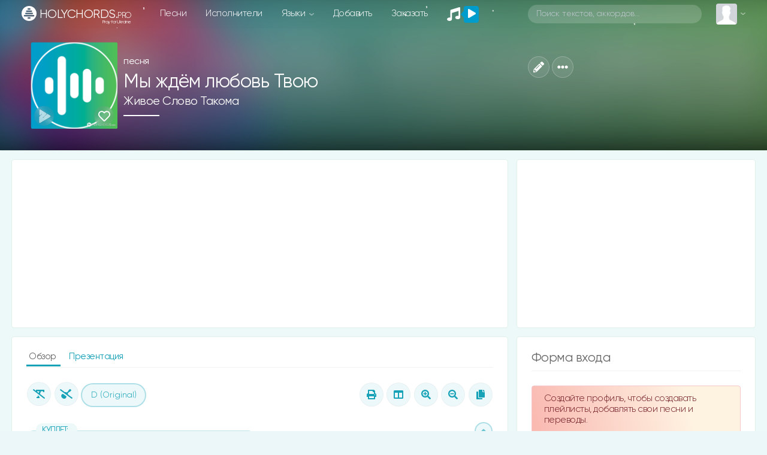

--- FILE ---
content_type: text/html; charset=utf-8
request_url: https://www.google.com/recaptcha/api2/anchor?ar=1&k=6LeCankbAAAAAPQICMPyYCN2e1P_bm3ug4exCzU7&co=aHR0cHM6Ly9ob2x5Y2hvcmRzLnBybzo0NDM.&hl=en&v=PoyoqOPhxBO7pBk68S4YbpHZ&size=normal&anchor-ms=20000&execute-ms=30000&cb=46nlkgnp1p7b
body_size: 49249
content:
<!DOCTYPE HTML><html dir="ltr" lang="en"><head><meta http-equiv="Content-Type" content="text/html; charset=UTF-8">
<meta http-equiv="X-UA-Compatible" content="IE=edge">
<title>reCAPTCHA</title>
<style type="text/css">
/* cyrillic-ext */
@font-face {
  font-family: 'Roboto';
  font-style: normal;
  font-weight: 400;
  font-stretch: 100%;
  src: url(//fonts.gstatic.com/s/roboto/v48/KFO7CnqEu92Fr1ME7kSn66aGLdTylUAMa3GUBHMdazTgWw.woff2) format('woff2');
  unicode-range: U+0460-052F, U+1C80-1C8A, U+20B4, U+2DE0-2DFF, U+A640-A69F, U+FE2E-FE2F;
}
/* cyrillic */
@font-face {
  font-family: 'Roboto';
  font-style: normal;
  font-weight: 400;
  font-stretch: 100%;
  src: url(//fonts.gstatic.com/s/roboto/v48/KFO7CnqEu92Fr1ME7kSn66aGLdTylUAMa3iUBHMdazTgWw.woff2) format('woff2');
  unicode-range: U+0301, U+0400-045F, U+0490-0491, U+04B0-04B1, U+2116;
}
/* greek-ext */
@font-face {
  font-family: 'Roboto';
  font-style: normal;
  font-weight: 400;
  font-stretch: 100%;
  src: url(//fonts.gstatic.com/s/roboto/v48/KFO7CnqEu92Fr1ME7kSn66aGLdTylUAMa3CUBHMdazTgWw.woff2) format('woff2');
  unicode-range: U+1F00-1FFF;
}
/* greek */
@font-face {
  font-family: 'Roboto';
  font-style: normal;
  font-weight: 400;
  font-stretch: 100%;
  src: url(//fonts.gstatic.com/s/roboto/v48/KFO7CnqEu92Fr1ME7kSn66aGLdTylUAMa3-UBHMdazTgWw.woff2) format('woff2');
  unicode-range: U+0370-0377, U+037A-037F, U+0384-038A, U+038C, U+038E-03A1, U+03A3-03FF;
}
/* math */
@font-face {
  font-family: 'Roboto';
  font-style: normal;
  font-weight: 400;
  font-stretch: 100%;
  src: url(//fonts.gstatic.com/s/roboto/v48/KFO7CnqEu92Fr1ME7kSn66aGLdTylUAMawCUBHMdazTgWw.woff2) format('woff2');
  unicode-range: U+0302-0303, U+0305, U+0307-0308, U+0310, U+0312, U+0315, U+031A, U+0326-0327, U+032C, U+032F-0330, U+0332-0333, U+0338, U+033A, U+0346, U+034D, U+0391-03A1, U+03A3-03A9, U+03B1-03C9, U+03D1, U+03D5-03D6, U+03F0-03F1, U+03F4-03F5, U+2016-2017, U+2034-2038, U+203C, U+2040, U+2043, U+2047, U+2050, U+2057, U+205F, U+2070-2071, U+2074-208E, U+2090-209C, U+20D0-20DC, U+20E1, U+20E5-20EF, U+2100-2112, U+2114-2115, U+2117-2121, U+2123-214F, U+2190, U+2192, U+2194-21AE, U+21B0-21E5, U+21F1-21F2, U+21F4-2211, U+2213-2214, U+2216-22FF, U+2308-230B, U+2310, U+2319, U+231C-2321, U+2336-237A, U+237C, U+2395, U+239B-23B7, U+23D0, U+23DC-23E1, U+2474-2475, U+25AF, U+25B3, U+25B7, U+25BD, U+25C1, U+25CA, U+25CC, U+25FB, U+266D-266F, U+27C0-27FF, U+2900-2AFF, U+2B0E-2B11, U+2B30-2B4C, U+2BFE, U+3030, U+FF5B, U+FF5D, U+1D400-1D7FF, U+1EE00-1EEFF;
}
/* symbols */
@font-face {
  font-family: 'Roboto';
  font-style: normal;
  font-weight: 400;
  font-stretch: 100%;
  src: url(//fonts.gstatic.com/s/roboto/v48/KFO7CnqEu92Fr1ME7kSn66aGLdTylUAMaxKUBHMdazTgWw.woff2) format('woff2');
  unicode-range: U+0001-000C, U+000E-001F, U+007F-009F, U+20DD-20E0, U+20E2-20E4, U+2150-218F, U+2190, U+2192, U+2194-2199, U+21AF, U+21E6-21F0, U+21F3, U+2218-2219, U+2299, U+22C4-22C6, U+2300-243F, U+2440-244A, U+2460-24FF, U+25A0-27BF, U+2800-28FF, U+2921-2922, U+2981, U+29BF, U+29EB, U+2B00-2BFF, U+4DC0-4DFF, U+FFF9-FFFB, U+10140-1018E, U+10190-1019C, U+101A0, U+101D0-101FD, U+102E0-102FB, U+10E60-10E7E, U+1D2C0-1D2D3, U+1D2E0-1D37F, U+1F000-1F0FF, U+1F100-1F1AD, U+1F1E6-1F1FF, U+1F30D-1F30F, U+1F315, U+1F31C, U+1F31E, U+1F320-1F32C, U+1F336, U+1F378, U+1F37D, U+1F382, U+1F393-1F39F, U+1F3A7-1F3A8, U+1F3AC-1F3AF, U+1F3C2, U+1F3C4-1F3C6, U+1F3CA-1F3CE, U+1F3D4-1F3E0, U+1F3ED, U+1F3F1-1F3F3, U+1F3F5-1F3F7, U+1F408, U+1F415, U+1F41F, U+1F426, U+1F43F, U+1F441-1F442, U+1F444, U+1F446-1F449, U+1F44C-1F44E, U+1F453, U+1F46A, U+1F47D, U+1F4A3, U+1F4B0, U+1F4B3, U+1F4B9, U+1F4BB, U+1F4BF, U+1F4C8-1F4CB, U+1F4D6, U+1F4DA, U+1F4DF, U+1F4E3-1F4E6, U+1F4EA-1F4ED, U+1F4F7, U+1F4F9-1F4FB, U+1F4FD-1F4FE, U+1F503, U+1F507-1F50B, U+1F50D, U+1F512-1F513, U+1F53E-1F54A, U+1F54F-1F5FA, U+1F610, U+1F650-1F67F, U+1F687, U+1F68D, U+1F691, U+1F694, U+1F698, U+1F6AD, U+1F6B2, U+1F6B9-1F6BA, U+1F6BC, U+1F6C6-1F6CF, U+1F6D3-1F6D7, U+1F6E0-1F6EA, U+1F6F0-1F6F3, U+1F6F7-1F6FC, U+1F700-1F7FF, U+1F800-1F80B, U+1F810-1F847, U+1F850-1F859, U+1F860-1F887, U+1F890-1F8AD, U+1F8B0-1F8BB, U+1F8C0-1F8C1, U+1F900-1F90B, U+1F93B, U+1F946, U+1F984, U+1F996, U+1F9E9, U+1FA00-1FA6F, U+1FA70-1FA7C, U+1FA80-1FA89, U+1FA8F-1FAC6, U+1FACE-1FADC, U+1FADF-1FAE9, U+1FAF0-1FAF8, U+1FB00-1FBFF;
}
/* vietnamese */
@font-face {
  font-family: 'Roboto';
  font-style: normal;
  font-weight: 400;
  font-stretch: 100%;
  src: url(//fonts.gstatic.com/s/roboto/v48/KFO7CnqEu92Fr1ME7kSn66aGLdTylUAMa3OUBHMdazTgWw.woff2) format('woff2');
  unicode-range: U+0102-0103, U+0110-0111, U+0128-0129, U+0168-0169, U+01A0-01A1, U+01AF-01B0, U+0300-0301, U+0303-0304, U+0308-0309, U+0323, U+0329, U+1EA0-1EF9, U+20AB;
}
/* latin-ext */
@font-face {
  font-family: 'Roboto';
  font-style: normal;
  font-weight: 400;
  font-stretch: 100%;
  src: url(//fonts.gstatic.com/s/roboto/v48/KFO7CnqEu92Fr1ME7kSn66aGLdTylUAMa3KUBHMdazTgWw.woff2) format('woff2');
  unicode-range: U+0100-02BA, U+02BD-02C5, U+02C7-02CC, U+02CE-02D7, U+02DD-02FF, U+0304, U+0308, U+0329, U+1D00-1DBF, U+1E00-1E9F, U+1EF2-1EFF, U+2020, U+20A0-20AB, U+20AD-20C0, U+2113, U+2C60-2C7F, U+A720-A7FF;
}
/* latin */
@font-face {
  font-family: 'Roboto';
  font-style: normal;
  font-weight: 400;
  font-stretch: 100%;
  src: url(//fonts.gstatic.com/s/roboto/v48/KFO7CnqEu92Fr1ME7kSn66aGLdTylUAMa3yUBHMdazQ.woff2) format('woff2');
  unicode-range: U+0000-00FF, U+0131, U+0152-0153, U+02BB-02BC, U+02C6, U+02DA, U+02DC, U+0304, U+0308, U+0329, U+2000-206F, U+20AC, U+2122, U+2191, U+2193, U+2212, U+2215, U+FEFF, U+FFFD;
}
/* cyrillic-ext */
@font-face {
  font-family: 'Roboto';
  font-style: normal;
  font-weight: 500;
  font-stretch: 100%;
  src: url(//fonts.gstatic.com/s/roboto/v48/KFO7CnqEu92Fr1ME7kSn66aGLdTylUAMa3GUBHMdazTgWw.woff2) format('woff2');
  unicode-range: U+0460-052F, U+1C80-1C8A, U+20B4, U+2DE0-2DFF, U+A640-A69F, U+FE2E-FE2F;
}
/* cyrillic */
@font-face {
  font-family: 'Roboto';
  font-style: normal;
  font-weight: 500;
  font-stretch: 100%;
  src: url(//fonts.gstatic.com/s/roboto/v48/KFO7CnqEu92Fr1ME7kSn66aGLdTylUAMa3iUBHMdazTgWw.woff2) format('woff2');
  unicode-range: U+0301, U+0400-045F, U+0490-0491, U+04B0-04B1, U+2116;
}
/* greek-ext */
@font-face {
  font-family: 'Roboto';
  font-style: normal;
  font-weight: 500;
  font-stretch: 100%;
  src: url(//fonts.gstatic.com/s/roboto/v48/KFO7CnqEu92Fr1ME7kSn66aGLdTylUAMa3CUBHMdazTgWw.woff2) format('woff2');
  unicode-range: U+1F00-1FFF;
}
/* greek */
@font-face {
  font-family: 'Roboto';
  font-style: normal;
  font-weight: 500;
  font-stretch: 100%;
  src: url(//fonts.gstatic.com/s/roboto/v48/KFO7CnqEu92Fr1ME7kSn66aGLdTylUAMa3-UBHMdazTgWw.woff2) format('woff2');
  unicode-range: U+0370-0377, U+037A-037F, U+0384-038A, U+038C, U+038E-03A1, U+03A3-03FF;
}
/* math */
@font-face {
  font-family: 'Roboto';
  font-style: normal;
  font-weight: 500;
  font-stretch: 100%;
  src: url(//fonts.gstatic.com/s/roboto/v48/KFO7CnqEu92Fr1ME7kSn66aGLdTylUAMawCUBHMdazTgWw.woff2) format('woff2');
  unicode-range: U+0302-0303, U+0305, U+0307-0308, U+0310, U+0312, U+0315, U+031A, U+0326-0327, U+032C, U+032F-0330, U+0332-0333, U+0338, U+033A, U+0346, U+034D, U+0391-03A1, U+03A3-03A9, U+03B1-03C9, U+03D1, U+03D5-03D6, U+03F0-03F1, U+03F4-03F5, U+2016-2017, U+2034-2038, U+203C, U+2040, U+2043, U+2047, U+2050, U+2057, U+205F, U+2070-2071, U+2074-208E, U+2090-209C, U+20D0-20DC, U+20E1, U+20E5-20EF, U+2100-2112, U+2114-2115, U+2117-2121, U+2123-214F, U+2190, U+2192, U+2194-21AE, U+21B0-21E5, U+21F1-21F2, U+21F4-2211, U+2213-2214, U+2216-22FF, U+2308-230B, U+2310, U+2319, U+231C-2321, U+2336-237A, U+237C, U+2395, U+239B-23B7, U+23D0, U+23DC-23E1, U+2474-2475, U+25AF, U+25B3, U+25B7, U+25BD, U+25C1, U+25CA, U+25CC, U+25FB, U+266D-266F, U+27C0-27FF, U+2900-2AFF, U+2B0E-2B11, U+2B30-2B4C, U+2BFE, U+3030, U+FF5B, U+FF5D, U+1D400-1D7FF, U+1EE00-1EEFF;
}
/* symbols */
@font-face {
  font-family: 'Roboto';
  font-style: normal;
  font-weight: 500;
  font-stretch: 100%;
  src: url(//fonts.gstatic.com/s/roboto/v48/KFO7CnqEu92Fr1ME7kSn66aGLdTylUAMaxKUBHMdazTgWw.woff2) format('woff2');
  unicode-range: U+0001-000C, U+000E-001F, U+007F-009F, U+20DD-20E0, U+20E2-20E4, U+2150-218F, U+2190, U+2192, U+2194-2199, U+21AF, U+21E6-21F0, U+21F3, U+2218-2219, U+2299, U+22C4-22C6, U+2300-243F, U+2440-244A, U+2460-24FF, U+25A0-27BF, U+2800-28FF, U+2921-2922, U+2981, U+29BF, U+29EB, U+2B00-2BFF, U+4DC0-4DFF, U+FFF9-FFFB, U+10140-1018E, U+10190-1019C, U+101A0, U+101D0-101FD, U+102E0-102FB, U+10E60-10E7E, U+1D2C0-1D2D3, U+1D2E0-1D37F, U+1F000-1F0FF, U+1F100-1F1AD, U+1F1E6-1F1FF, U+1F30D-1F30F, U+1F315, U+1F31C, U+1F31E, U+1F320-1F32C, U+1F336, U+1F378, U+1F37D, U+1F382, U+1F393-1F39F, U+1F3A7-1F3A8, U+1F3AC-1F3AF, U+1F3C2, U+1F3C4-1F3C6, U+1F3CA-1F3CE, U+1F3D4-1F3E0, U+1F3ED, U+1F3F1-1F3F3, U+1F3F5-1F3F7, U+1F408, U+1F415, U+1F41F, U+1F426, U+1F43F, U+1F441-1F442, U+1F444, U+1F446-1F449, U+1F44C-1F44E, U+1F453, U+1F46A, U+1F47D, U+1F4A3, U+1F4B0, U+1F4B3, U+1F4B9, U+1F4BB, U+1F4BF, U+1F4C8-1F4CB, U+1F4D6, U+1F4DA, U+1F4DF, U+1F4E3-1F4E6, U+1F4EA-1F4ED, U+1F4F7, U+1F4F9-1F4FB, U+1F4FD-1F4FE, U+1F503, U+1F507-1F50B, U+1F50D, U+1F512-1F513, U+1F53E-1F54A, U+1F54F-1F5FA, U+1F610, U+1F650-1F67F, U+1F687, U+1F68D, U+1F691, U+1F694, U+1F698, U+1F6AD, U+1F6B2, U+1F6B9-1F6BA, U+1F6BC, U+1F6C6-1F6CF, U+1F6D3-1F6D7, U+1F6E0-1F6EA, U+1F6F0-1F6F3, U+1F6F7-1F6FC, U+1F700-1F7FF, U+1F800-1F80B, U+1F810-1F847, U+1F850-1F859, U+1F860-1F887, U+1F890-1F8AD, U+1F8B0-1F8BB, U+1F8C0-1F8C1, U+1F900-1F90B, U+1F93B, U+1F946, U+1F984, U+1F996, U+1F9E9, U+1FA00-1FA6F, U+1FA70-1FA7C, U+1FA80-1FA89, U+1FA8F-1FAC6, U+1FACE-1FADC, U+1FADF-1FAE9, U+1FAF0-1FAF8, U+1FB00-1FBFF;
}
/* vietnamese */
@font-face {
  font-family: 'Roboto';
  font-style: normal;
  font-weight: 500;
  font-stretch: 100%;
  src: url(//fonts.gstatic.com/s/roboto/v48/KFO7CnqEu92Fr1ME7kSn66aGLdTylUAMa3OUBHMdazTgWw.woff2) format('woff2');
  unicode-range: U+0102-0103, U+0110-0111, U+0128-0129, U+0168-0169, U+01A0-01A1, U+01AF-01B0, U+0300-0301, U+0303-0304, U+0308-0309, U+0323, U+0329, U+1EA0-1EF9, U+20AB;
}
/* latin-ext */
@font-face {
  font-family: 'Roboto';
  font-style: normal;
  font-weight: 500;
  font-stretch: 100%;
  src: url(//fonts.gstatic.com/s/roboto/v48/KFO7CnqEu92Fr1ME7kSn66aGLdTylUAMa3KUBHMdazTgWw.woff2) format('woff2');
  unicode-range: U+0100-02BA, U+02BD-02C5, U+02C7-02CC, U+02CE-02D7, U+02DD-02FF, U+0304, U+0308, U+0329, U+1D00-1DBF, U+1E00-1E9F, U+1EF2-1EFF, U+2020, U+20A0-20AB, U+20AD-20C0, U+2113, U+2C60-2C7F, U+A720-A7FF;
}
/* latin */
@font-face {
  font-family: 'Roboto';
  font-style: normal;
  font-weight: 500;
  font-stretch: 100%;
  src: url(//fonts.gstatic.com/s/roboto/v48/KFO7CnqEu92Fr1ME7kSn66aGLdTylUAMa3yUBHMdazQ.woff2) format('woff2');
  unicode-range: U+0000-00FF, U+0131, U+0152-0153, U+02BB-02BC, U+02C6, U+02DA, U+02DC, U+0304, U+0308, U+0329, U+2000-206F, U+20AC, U+2122, U+2191, U+2193, U+2212, U+2215, U+FEFF, U+FFFD;
}
/* cyrillic-ext */
@font-face {
  font-family: 'Roboto';
  font-style: normal;
  font-weight: 900;
  font-stretch: 100%;
  src: url(//fonts.gstatic.com/s/roboto/v48/KFO7CnqEu92Fr1ME7kSn66aGLdTylUAMa3GUBHMdazTgWw.woff2) format('woff2');
  unicode-range: U+0460-052F, U+1C80-1C8A, U+20B4, U+2DE0-2DFF, U+A640-A69F, U+FE2E-FE2F;
}
/* cyrillic */
@font-face {
  font-family: 'Roboto';
  font-style: normal;
  font-weight: 900;
  font-stretch: 100%;
  src: url(//fonts.gstatic.com/s/roboto/v48/KFO7CnqEu92Fr1ME7kSn66aGLdTylUAMa3iUBHMdazTgWw.woff2) format('woff2');
  unicode-range: U+0301, U+0400-045F, U+0490-0491, U+04B0-04B1, U+2116;
}
/* greek-ext */
@font-face {
  font-family: 'Roboto';
  font-style: normal;
  font-weight: 900;
  font-stretch: 100%;
  src: url(//fonts.gstatic.com/s/roboto/v48/KFO7CnqEu92Fr1ME7kSn66aGLdTylUAMa3CUBHMdazTgWw.woff2) format('woff2');
  unicode-range: U+1F00-1FFF;
}
/* greek */
@font-face {
  font-family: 'Roboto';
  font-style: normal;
  font-weight: 900;
  font-stretch: 100%;
  src: url(//fonts.gstatic.com/s/roboto/v48/KFO7CnqEu92Fr1ME7kSn66aGLdTylUAMa3-UBHMdazTgWw.woff2) format('woff2');
  unicode-range: U+0370-0377, U+037A-037F, U+0384-038A, U+038C, U+038E-03A1, U+03A3-03FF;
}
/* math */
@font-face {
  font-family: 'Roboto';
  font-style: normal;
  font-weight: 900;
  font-stretch: 100%;
  src: url(//fonts.gstatic.com/s/roboto/v48/KFO7CnqEu92Fr1ME7kSn66aGLdTylUAMawCUBHMdazTgWw.woff2) format('woff2');
  unicode-range: U+0302-0303, U+0305, U+0307-0308, U+0310, U+0312, U+0315, U+031A, U+0326-0327, U+032C, U+032F-0330, U+0332-0333, U+0338, U+033A, U+0346, U+034D, U+0391-03A1, U+03A3-03A9, U+03B1-03C9, U+03D1, U+03D5-03D6, U+03F0-03F1, U+03F4-03F5, U+2016-2017, U+2034-2038, U+203C, U+2040, U+2043, U+2047, U+2050, U+2057, U+205F, U+2070-2071, U+2074-208E, U+2090-209C, U+20D0-20DC, U+20E1, U+20E5-20EF, U+2100-2112, U+2114-2115, U+2117-2121, U+2123-214F, U+2190, U+2192, U+2194-21AE, U+21B0-21E5, U+21F1-21F2, U+21F4-2211, U+2213-2214, U+2216-22FF, U+2308-230B, U+2310, U+2319, U+231C-2321, U+2336-237A, U+237C, U+2395, U+239B-23B7, U+23D0, U+23DC-23E1, U+2474-2475, U+25AF, U+25B3, U+25B7, U+25BD, U+25C1, U+25CA, U+25CC, U+25FB, U+266D-266F, U+27C0-27FF, U+2900-2AFF, U+2B0E-2B11, U+2B30-2B4C, U+2BFE, U+3030, U+FF5B, U+FF5D, U+1D400-1D7FF, U+1EE00-1EEFF;
}
/* symbols */
@font-face {
  font-family: 'Roboto';
  font-style: normal;
  font-weight: 900;
  font-stretch: 100%;
  src: url(//fonts.gstatic.com/s/roboto/v48/KFO7CnqEu92Fr1ME7kSn66aGLdTylUAMaxKUBHMdazTgWw.woff2) format('woff2');
  unicode-range: U+0001-000C, U+000E-001F, U+007F-009F, U+20DD-20E0, U+20E2-20E4, U+2150-218F, U+2190, U+2192, U+2194-2199, U+21AF, U+21E6-21F0, U+21F3, U+2218-2219, U+2299, U+22C4-22C6, U+2300-243F, U+2440-244A, U+2460-24FF, U+25A0-27BF, U+2800-28FF, U+2921-2922, U+2981, U+29BF, U+29EB, U+2B00-2BFF, U+4DC0-4DFF, U+FFF9-FFFB, U+10140-1018E, U+10190-1019C, U+101A0, U+101D0-101FD, U+102E0-102FB, U+10E60-10E7E, U+1D2C0-1D2D3, U+1D2E0-1D37F, U+1F000-1F0FF, U+1F100-1F1AD, U+1F1E6-1F1FF, U+1F30D-1F30F, U+1F315, U+1F31C, U+1F31E, U+1F320-1F32C, U+1F336, U+1F378, U+1F37D, U+1F382, U+1F393-1F39F, U+1F3A7-1F3A8, U+1F3AC-1F3AF, U+1F3C2, U+1F3C4-1F3C6, U+1F3CA-1F3CE, U+1F3D4-1F3E0, U+1F3ED, U+1F3F1-1F3F3, U+1F3F5-1F3F7, U+1F408, U+1F415, U+1F41F, U+1F426, U+1F43F, U+1F441-1F442, U+1F444, U+1F446-1F449, U+1F44C-1F44E, U+1F453, U+1F46A, U+1F47D, U+1F4A3, U+1F4B0, U+1F4B3, U+1F4B9, U+1F4BB, U+1F4BF, U+1F4C8-1F4CB, U+1F4D6, U+1F4DA, U+1F4DF, U+1F4E3-1F4E6, U+1F4EA-1F4ED, U+1F4F7, U+1F4F9-1F4FB, U+1F4FD-1F4FE, U+1F503, U+1F507-1F50B, U+1F50D, U+1F512-1F513, U+1F53E-1F54A, U+1F54F-1F5FA, U+1F610, U+1F650-1F67F, U+1F687, U+1F68D, U+1F691, U+1F694, U+1F698, U+1F6AD, U+1F6B2, U+1F6B9-1F6BA, U+1F6BC, U+1F6C6-1F6CF, U+1F6D3-1F6D7, U+1F6E0-1F6EA, U+1F6F0-1F6F3, U+1F6F7-1F6FC, U+1F700-1F7FF, U+1F800-1F80B, U+1F810-1F847, U+1F850-1F859, U+1F860-1F887, U+1F890-1F8AD, U+1F8B0-1F8BB, U+1F8C0-1F8C1, U+1F900-1F90B, U+1F93B, U+1F946, U+1F984, U+1F996, U+1F9E9, U+1FA00-1FA6F, U+1FA70-1FA7C, U+1FA80-1FA89, U+1FA8F-1FAC6, U+1FACE-1FADC, U+1FADF-1FAE9, U+1FAF0-1FAF8, U+1FB00-1FBFF;
}
/* vietnamese */
@font-face {
  font-family: 'Roboto';
  font-style: normal;
  font-weight: 900;
  font-stretch: 100%;
  src: url(//fonts.gstatic.com/s/roboto/v48/KFO7CnqEu92Fr1ME7kSn66aGLdTylUAMa3OUBHMdazTgWw.woff2) format('woff2');
  unicode-range: U+0102-0103, U+0110-0111, U+0128-0129, U+0168-0169, U+01A0-01A1, U+01AF-01B0, U+0300-0301, U+0303-0304, U+0308-0309, U+0323, U+0329, U+1EA0-1EF9, U+20AB;
}
/* latin-ext */
@font-face {
  font-family: 'Roboto';
  font-style: normal;
  font-weight: 900;
  font-stretch: 100%;
  src: url(//fonts.gstatic.com/s/roboto/v48/KFO7CnqEu92Fr1ME7kSn66aGLdTylUAMa3KUBHMdazTgWw.woff2) format('woff2');
  unicode-range: U+0100-02BA, U+02BD-02C5, U+02C7-02CC, U+02CE-02D7, U+02DD-02FF, U+0304, U+0308, U+0329, U+1D00-1DBF, U+1E00-1E9F, U+1EF2-1EFF, U+2020, U+20A0-20AB, U+20AD-20C0, U+2113, U+2C60-2C7F, U+A720-A7FF;
}
/* latin */
@font-face {
  font-family: 'Roboto';
  font-style: normal;
  font-weight: 900;
  font-stretch: 100%;
  src: url(//fonts.gstatic.com/s/roboto/v48/KFO7CnqEu92Fr1ME7kSn66aGLdTylUAMa3yUBHMdazQ.woff2) format('woff2');
  unicode-range: U+0000-00FF, U+0131, U+0152-0153, U+02BB-02BC, U+02C6, U+02DA, U+02DC, U+0304, U+0308, U+0329, U+2000-206F, U+20AC, U+2122, U+2191, U+2193, U+2212, U+2215, U+FEFF, U+FFFD;
}

</style>
<link rel="stylesheet" type="text/css" href="https://www.gstatic.com/recaptcha/releases/PoyoqOPhxBO7pBk68S4YbpHZ/styles__ltr.css">
<script nonce="8XSPjZHUDpKnELC3r0RipQ" type="text/javascript">window['__recaptcha_api'] = 'https://www.google.com/recaptcha/api2/';</script>
<script type="text/javascript" src="https://www.gstatic.com/recaptcha/releases/PoyoqOPhxBO7pBk68S4YbpHZ/recaptcha__en.js" nonce="8XSPjZHUDpKnELC3r0RipQ">
      
    </script></head>
<body><div id="rc-anchor-alert" class="rc-anchor-alert"></div>
<input type="hidden" id="recaptcha-token" value="[base64]">
<script type="text/javascript" nonce="8XSPjZHUDpKnELC3r0RipQ">
      recaptcha.anchor.Main.init("[\x22ainput\x22,[\x22bgdata\x22,\x22\x22,\[base64]/[base64]/[base64]/[base64]/cjw8ejpyPj4+eil9Y2F0Y2gobCl7dGhyb3cgbDt9fSxIPWZ1bmN0aW9uKHcsdCx6KXtpZih3PT0xOTR8fHc9PTIwOCl0LnZbd10/dC52W3ddLmNvbmNhdCh6KTp0LnZbd109b2Yoeix0KTtlbHNle2lmKHQuYkImJnchPTMxNylyZXR1cm47dz09NjZ8fHc9PTEyMnx8dz09NDcwfHx3PT00NHx8dz09NDE2fHx3PT0zOTd8fHc9PTQyMXx8dz09Njh8fHc9PTcwfHx3PT0xODQ/[base64]/[base64]/[base64]/bmV3IGRbVl0oSlswXSk6cD09Mj9uZXcgZFtWXShKWzBdLEpbMV0pOnA9PTM/bmV3IGRbVl0oSlswXSxKWzFdLEpbMl0pOnA9PTQ/[base64]/[base64]/[base64]/[base64]\x22,\[base64]\\u003d\\u003d\x22,\x22w4pPdMKvwrFJTsK4aWRhw6AnwoPCt8OSwpdgwp4+w6knZHrChsKuworCk8OGwro/KMOqw7jDjHwdwpXDpsOmwo/[base64]/CgXoeBcOIA3/CkVAHw4LDuwjCl2ctQsOFw4sSw7/[base64]/BQTCrcKSc2PDkB/[base64]/w44aw4JOw4w7FMK0w71Kw7dvBA/DtQ7Cu8K2w5E9w44Iw4PCn8KvKsK/TwrDsMO2BsO7KGTCisKoBTTDplp7YwPDtgnDj0kOTMOLCcK2wprDrMKka8KSwrQrw6UNXHEcwrs/[base64]/w5LDnEbDmEkMwr3CucKKLMODUsOJUsOmT8O5B8KeR8OqeS5ZQsOaJhhtSlwww7JdGcObwpPCm8O7wp/DmmjDoTTDlsODVsKERV8zwockNw9pUcKQwrlWG8Oqwo7DrsK/LEB8XcK2woHDoFRfw5/DgwHDogt5w6d1Sng4w73DlzZYQDPDrm9Tw5DDthnCr1pQw5czDcKKw4zDvRrCkMK1w7Atw6/[base64]/[base64]/DrsK4w73Dr3rDiR3CjMODMwJrBsOhw69Twp3CkMOVwpc5wph5w5AhWcO3woTDtsKODnnCjsOtw64+w4XDlmwjw7XDicOnG1o8AhzCryZ9UcOQVybDksK3wqzCkAPCrsO6w67Cq8KawrISVsKKScKEL8OCwr7DnGBbwp5UwofDtHgxNMKsb8KFUhXCoQo/G8OGwoHDlsOITTUWMh7CjwHChCXCn3R+aMOkHcKhSDfChFHDjxrDp1jDvcOBc8OzwozCs8OEwqt1YmHDusO0NcOfwqnCkMKaPsKhayh6ZU/DkcKtEMOqHGAtw7Newq/[base64]/DlEk3CjXDrMO+JmHDgHPCncOmw67CuEUVKgV0w4zCsn3DgzEUFkVFwofDqylPCg1HK8OeZMOFXVjDm8ObZsK4w6cFQDdHwrTCnMKGOMKVX3kRAsKWwrHCigbCsgkww6fDu8KLwrfCtMOmwpvCqsK7w7wIw6fCucKjDMKjwo/CsSl/wrslTinCrcKUw7TDpsKbM8OaJ37Du8O0XTnDlkDDucKnw5toFMOFw4/CgVLCo8KbNiJ3D8OJSMKzwonDncKdwpcuwpXDkWgiw6LDosORw7pCUcOmaMKuSn7DkcOaKsKUwoMCc28rQ8KRw7BtwpBfX8KwAMKlw5/CnSzCg8KDFcO9Yn/DpcK9bMKQKMKdw5RYwrHDk8OaZzZ7d8O+VUIFw41xwpdMSXJeb8O0bUBlB8KtZCjDsmnDkMKvwqs4wqjDg8KWw53CkMKZQVEywqUZUMO0G2bDoMOdw6RVfgV/wonCkxXDlQAHAcOBw6JRwoJDWMKeH8Olwr3DoxQSfzQNWGDDok/CrmnCvcOew5XDm8ONRsKBI18XwpjCnQd1KMK0wrTDlWkmGm3ChiJKwqR+BsK9PzLDvMOaE8KmZjthZAIWOsOxEibCncOQw4sHEzoWwqDCvwpmwobDpMKTbBwNYgx2wpUywpHClsOewpXCqwzDqMOKG8OmwpTCph7Dk3TDjyZNccOtZizDmMKpVsOEwpd1wp/CiybCk8K6wp1mw4lpwqPCgFJ9RcKjQWAqwqxWw6gewr7Cvj8qcsODw5JmwpvDosOTw5TCvAYjXlXDhMKPwoEnw6fClC99fcOHAsKAw51Gw7EIQVTDqMO9wqTDgyJdw5PCthwqw6fDr0Mmw6LDqRdOwrt1BG/CuxvDo8OCwrzCoMKXw6lMw5nCtMOeYlPDnsKaKMKIwq1gwq0Fw4TClxcqw6YZwpbDnR1Tw4jDlMKowr9ISDPDnkYjw7DCiknDq3LCk8OrPsKULcKUwpXCpMOZwpDCkMK3f8KcwovDrcOsw682w4cEYwYfEXAeCcKXQxnDpcO8WcK6wpEnCQFewqVoJsODAMK/X8Oiw7s2wqd/RcO0wqFmYcKGw5kFwoxzV8K4BcOiLMO+S395wrrCpWPDocKZwrbCmcKnVcKvaVkcGFsxYEVJwpsfBEzDicOdwr02CR4qw7UMIGLCjcOGw5zCp2fDqMO6f8O6DMKfwpEQQcOEUwEweFABeDXDhwbDuMKsZcKBw4nCgsKhdyHCscK4BS/DmMKRDQ8IAcKqTsO1wr7Dtw7Di8KpwqPDm8OEwpbCqVdcLlMCwqMhUh7DuMKww6I7w4EIw6g6wozCsMK8Knl+w5MowqjDtm7DmMOhbcOvHMOjw73Dg8KqS3YDwqEpXH49CsKkw4vCmS/CjsKcw7MuSsKgEh06w7bDjl/Dv27CiUrCkMOxwrREecOGwrzCmMKeScKKwqdPw47CnFDDpMKiV8K2wopuwrl4VGE+woHClsO+YBZYwqRLw6vCoWZlwq0/DHsSwq0rw5PDssKBIVJqGCzDq8Otw6BfQMK3w5fDjcOWAsOgfMOHAsOrDCzClsOowozDt8OvOkg7bF/Cim1nwojCoxPCksO5dMOsKsOnTGVEJ8KewoHDhsOgw4l2I8OUOMK7dcO9MsK9wo5DwoQow4XClVAhw4bDimJdwqzCrT1Jw5bDinJdR39+RsKdw7wPPsKvPsOzeMOoXsOOUkl0wpFsAjvDu8OLwpbDlFjCj1o9w5Z/[base64]/CnjELwoFrEsO0AQwtwqlQRgXDscKhw4I0wrFRTQfDsykNWcKxw6FaJMOiMnLCksKnwrzDjyXDgcOgwrtIwr1MQ8O8d8KwwpbDt8O3RkPCnsOww63CrcOUOgTCmk3Dtwd0wpISw7/[base64]/DlDg6dsORJsOOwqvCpGcrw6fCkcK7w4ZwJRvDiG53LQrDlg8iwqHDv3nCpV3CsSd2w5wNwqnCsE17Em1TU8KCMmgtQ8OSw4Fdw6Q0w5EMw4ENfgnDqiVaHcO/c8KJw5jCkMOGw7TCsVYfcMOxw6Z3RcOfEBthVk0gwqYfwpNbwo3Dv8KHA8O1w7/DtsOXWxw/[base64]/CvcKzw7B/woVzwpETWzfDqXnCvBoNw4jDhcOQasOnP3QwwokQw6fCh8Kuw6rCpsKNw7/DmcKewq12w4YSCDMlwpQ8bcOVw6rCpxV7Ej0RacOmw7LDicO5d37Cq1rDqDdzEsKMw6PDlMKlwo7Cr1otwonCiMOdMcObw7MaPC/DnsOjYisyw5/DhzvDtx5XwqVjWnppVTrDq2fDlMO/HlDDjMOKwq8sQcKbwqjDpcKiwoHCsMKRwrrDkTHChl/DoMOtLF7CrMOmbxzDpsKIwpHClH/Dm8KtHybCqMK/eMKfwobCoAHDlxh1w54vClDCvMOrHcKmdcObecORdcK8wqVqewXCrwzDqMKvI8K4w47CjRLCnGMPw7HCs8Otw4XCosOlYnfCnsOqwrNPCAPCvMOtPQlvF0LDnMKMEQ4QW8OKP8KMMcKrw5rChcOzV8OuZsOOwrIeck3Ck8O3wrPCrMOSw40kwozCrD1Wf8KEGm/ClcKyYiprw4xGw6RbXsKjw68jwqBhwrPCjB/DnsOkU8OxwpVTwog+w4fCqjtzw77DlETDhcOjw5RcMANTwqPCilMawrIrQMO7w5fDq1hrw5bCmsKbJMO2WiTCmS3DtHIuwoYvwoFgL8KGR0BPw7/CssOzw4bCtcKgwofDmcOdCMKraMKZw6fDq8KfwoLCrMKuEMOdw583wqtmXMOxw5jCrsO+w6HDk8KPw77CnTdjwp/Cv2IVK3bCqzDCgDoFwrnCk8O4QcOXwojDscKww5MxcRDCiFnCncKIwq/[base64]/DpkheIsOhZ8KxwoVpf2ESA1TCojshwoLDlmfDnMKpR0PDrcOIB8K5w5zCm8ODD8O6K8OhIU7CocOrDAxFw6kiRMK7O8O/wpzDgw0UKVTDlBErw7x1wpMaRBA7BsODVMK6wp4uw44Fw7t0U8KBwpFJw718HcKlLcKVw4kyw4LCoMKzHChwRjfCssO3w7nDu8Ogw63Di8OAw6ZgOCrDksOlY8OFw57CmjJRcMKPwpRIM1zDrMOnwrLDiDzDpMKYMiXDiA/CqHNZTsOLH17DocObw6kPwr/DjUMJMUUUIMOcwp86fMKqw78+VwPCtMK2Z3HDi8Ofw612w5XDncO2w7NSfQt2w6nCvT1Mw4pvBCQ4w4DDs8Kww4/DssOyw7gzwoPCuCccwr3CosKoP8ODw4NNa8OoKxnCrl7CvMK1w67Cv35ya8Oow7oTE2hjb23ChcKbE2zDgcK2wr5ew5wzUGrDk0g3wr7CqsKMwrPCscKPw59pYic+FEsJQzjCgcKrQUZzwo/[base64]/CncOuwod4SsKRwrvCrcOEw5rCl8K/woBUGBvDv3xFdMO1wq3Do8Kow7DDuMKyw7bCisK5IsOEQUDCucO6wqY/JlloFcOrFVnCo8Kzw5DCrsOfd8OnwpXDjV7Dj8KVw7PDqEljw7TCgcKUJsKUGMOjXlxSB8K1KRd2LSzCgUkuw55CcVplUMOTwpzDpHvDhQLDj8OoO8OResOGwr7CvMK/[base64]/Cm8OQXj1Jwq3Cj8OZwqfCsETDs1LCrsOEwr3CgcKdw6sRwp3DgsORw5bClQ5oMcKzwp7DssK6w741Z8Otw67Cq8O1wqYYJMOJNBnCr1ccwqLCssOfIkPDkyBYwrxyeyFnZGfClsKHWSMUwpY2wp07TGBTYBY/w4jDtMKKwrhwwpUHHWoYd8KfIgtCOMKjwoHDkcKWScOuV8OYw7/[base64]/VDzDgBxPwrLDphc3SxbCnyLCm8OXX8KNwr8pYjrDu8KvK04FwrPCucOSw7jDosK7YsOEwptGOm/CtMOOclsQw7LDlEjCkMOgw7rDv17ClGTCt8KFF1VObcOKw7VbKBfDusKew6l8R0TClsOqNcK3MRl2PsOqc3gbRcKmTcKoHFJYR8OLw6XDvsK1EMKiYTQDwqXDlX40wofCgXfDssODw5gyLgDChcKXR8KRNMOBasKNJylEw4tyw6nCrjjDmsOgCm/[base64]/woXCpcOMwoXDu8ODwqrDjUzCgcO2wpZ8w4xpw6vDvF/Cs2rCiQIKTcOawo5pw6DDuD3Dj07CkRoFMVzDumTDt3gjwo4hQ1PDq8OFwrXDmMOvw6ZmDMO4DsOPL8OCAMKuwoo/woAsDsOTwpgzwoDDvlwvIMOcb8O1GcK2BBLCrsKtPy7Cu8Kww5zCnlrCo3sff8O1wpjCtRsDfx4tw7vChcO8wpt7w4Miw6/Dgxxyw53CkMOvwoIUR27DpsKgfkZvIyPDrsOEwpFPwrBdSMOXU0zCohEjb8KawqHDmRZkLnNUw6nCjzNJwoUxwo3ChGnDgH4/OsKBd0vCg8Kvwq4MYS/DvjLCrjZowqTDvMKRf8Oaw45iw7zCpcKoGCoDGMOWw4rDrsKmbcKJVDnDjlAwbsKYw5jCoQZAw7wCw6kHREnDtMKFQi3DmgdkZMOiw4AcQlrCqHHDpMKXw5rDhD3CiMK1woBqwqfDmRRNPGoxGQxvw4EXw7fCilrCuyfDqkNqw4s/G2gXZh7Dn8OKa8OCw4IQVVlXZg/Cg8O+Qk84dk8recOIV8KMJXZ7QhTCo8OkUMKvGEV/fiBGXAo0wr/[base64]/wr1kw4PCocOOdsKuw63DucKIFB5fw64mPMKGLBPDm0RscgjCusKlVHDDgcKUw5TDtRtCwpfCmsOHwrg4w4vCt8OWw5/ClsKENcKodGdJUsOKwoYmQnjCssOPw4rCul/Dg8OFwpPCl8KJRkZZZhHCgAfCucKcEQzDiCXDhSrDr8OXw4xwwq1ew4LCvsKfwrbCgcKpfE3DusKgw5JfJCQfwpk6GMKnNcOPBMK4wox2wpPDh8OFw5p9ZsK/wqvDlS84wpvDocO5dsKRwoYaWMOVQcKSIMOoRcONw4bDunLDjcKgEsK7dAPCuQnChwt2wqlCw5PDk3HCqG/DrcKSU8OqShbDh8OkY8K6V8OOOSzCmcO2wpDDkHJ5JsOfP8KMw4HDsj3DuMK7wrnCicKFWsKPw7HCpcOKw43DrwtMPMKNc8KiLhYSTMOOaQjDtgDDoMKqcsOKRMKewpbCoMO/IjbCusKewrLCiREZw6jCr2wyUcOmbQttwrbDuizDkcKtw4fCpMOIwqwMJsOAwpvCgcKrFsOqwoMnwobDjMKcw5vDgMKyEChmwrZQbGfDqw/[base64]/[base64]/Cn8OIEMK3TDXCrcKjMhDCk8OiGsOfw4/DokfCnsOnw7XDpGDDjC3Ci1XDozcKwrggwochQ8OdwoguVCxTwrnDrgbCtsOMecKeNGrDh8KDw7bCo3pHwq10Y8Kow69qw4dLGMO3UsOgwpQMKzIKZcOZwoJiFsKEw4TCj8O0N8KQJcOmwqbCsFQKPiEJw4IuXX7DnSrDkkxVwp/Dtx0JY8Ozw7vCjMOswrZ3w7PCv2NmSsKRfcKVwoJKw5LDssKAwoLCn8KIwr3CrsKbfzbCjVklPMKAH0EnX8OMIcOow7jDvcOsdjnCh3HDniLCuRNWwoNKw5AYJcOtwrbDtUITFXRfw64gFhpHwrfCpk92w7E4w510wrRuR8Oifm4Xwr/CslrCjcO4wp/Ch8O8w5RgDyrClEcfwqvClcOEwpEywow+w5XDjEPDmGHCnsO2SMO8wpMtP0VwJsO7PsKKXx51YlddYcOWLsOED8OxwoRZVR10wr7DtMOue8OeN8OawrzCiMOnw4rCvkHDtXYhasKnVsKfPMKiEcO/CMOYw6w4wo0KwqXDvsOzOj1qWcO6wonChHXCuEJVaMOsOTcEVWjChUVEFX/DhH3DqcOOw7/DlG9mwpDDuFhWSAxjbsOuw58uwpRGwr55PVnChmAFwqsaeW/CrjrDoj/DjMK8w6nCnSh/XcO3wo7DjMORCF0QdgZhwpElT8OVwqrCunB8wqNARyg0w7prw7HCgxkocTJKw7RlcMOUJsKbwpnCh8K9w7h/wqfCslbDucOwwp1BCcKJwoRMwrt2FFpzw78occOwEDDDmcK+NsOqRMOrEMKFJsKtbTbCuMK/DMOqwr1mHw0bwpnCvmvDlS3DnMO0IhTDqUMRwqF/CMKfw40Xw5FnPsKLOcOjVjIVGFAyw5IFwpnDpUHCnAABw73CqcOjVS0ACMOjwpbCh3Yiw6w9I8OHw7HClcKGwpfDq37CkWBZWhoqY8KwKsKETMO2JsKgwoNqw5NXw5g4LsOHw5VLe8OdSE8PRcKkwohtw6/[base64]/CiMOtZyYTYGkIwqt9w4vCkT4kw5pWKMOMwo8dw6wRw47ChzVMw6c/w7fDqUlHNsKjJ8ORMU3Dp1tHc8OPwrckwp7CqRFzwrRIwqQUXsKrw5NowqjDu8KJwoFoRmLCl3zChcOIMG3CnMO/IFPCqcOFwpQFf0gNIQhCw7kBOMK6BkABC3AHZ8OVCcOqwrQUMHrCnVo+w6N5w4x+w6nClU3CpMOlQFAxKcKgM3kLIgzDkl9wJ8K8wrU2MsO2UlrCjxAjKFLDhsO6w4zDm8Kzw4DDiVjDicKRH0vCvsOQw73DtsKLw55cF28aw6xMEcK0wrtYw4R0AsKjKD3DgcK+w4/[base64]/[base64]/wpvDtkLCrU0KIiB4woXDvSTCgw7CmQpUw77CvADCiG8Sw58gw6/[base64]/DmMOOwqlReMKIwo3CscKhJwE/UE3Dnm8Gw4xzI8KkDMO/wqEiwqpbw6zCusOpB8Kzw7RIwrnCjMODwr4Iw5nCmUfCrsOKT31fwrTCjWMAJsKhScOQwoTCpsODw53DtnXCmsKwWXogw6TCo0/CilzCqVTDrcKqw4QOwqjCo8K0woZTQmtVKsOCXWoKwozCtix0agYjGMOpWMODwqDDvDAowq7DugpEwr7DmMOWwqB6wqrCr2HCpHHCq8KhRMKKKcKOw5EmwrJQwrDCicO8OHNseR/DlcKPw5B6w73CsBl3w51zNsKUwpzClsKGWsKRwrTDj8Olw6Mfw4olGAg8wpYXJ1LCrHTDhsKgDwzCpRXDnQ1reMORwqrDoD0zwp/DicKRPXNow7vDssOuJcKJIQ3DmxnCjjpXwpRPQD3CgcKvw6gxfBTDhQzDo8OzE3PCsMK1VzgtLcOqDUNDwrfDo8KHcWknwoUsbDRJw79vCFHDvsKFwrlRCMKaw4bDksORVQfDk8O7wqnDrkzDtMOIw7w6w7c+CG/CtMKbf8OCex7Cv8KTNW7CuMKgwqkoVkJrw7UnEml0eMO5wrghwofCssOZw4Z0UDvCmmMbwoVZw5QIw4ddw64Iw6vCg8O3w4I/WMKCCSbDhcK2wrtowqbDgWrDp8Ohw7c5NVVMw5bDg8Kmw5xMER1ew6/DkiPCvsOyKcKXw6TCtH5owohkw6UewqTCvMKnw41QcgDDrAPDvV7DhcKPTcKUwqAQw7zDvMOjJB7Cpz3CgGPCiHnCvcO5AMOEd8K+VkLDocKiw7jCtsOZS8Kyw5rDu8O8DcKIJsK8K8OiwpVaGMKbRsK5w53CjcKRwqorwqRkwqApwpkVwq/[base64]/[base64]/wp/DpmzDhQ/CmcO8wrrDrywYNyZDwofDnQXDrsKVBibDqgRPw73DmSTCnjIww6QLwpzDlsKhw4gzwrzCjBfDr8OiwqQ8EjoywrY0G8KSw7zCm2PDgmDCvyXCmsO4w5F6wo/[base64]/JHtBU8OYw6vDqT/ChQp9w6TDtcKZYcOiw7rDiDzCp8KrWsOjFzwxAcKJSDFvwqM3wqB0w6Naw5ERw45iZcO8wpcfw7fDrsOSwqADwozDuW82KcK9dMOJH8KSw4TDvUgsS8KFNMKCQ0DClVXDrlXDt3RGUHrDrhk0w5PCjH3CqU8eQ8OPw6/DkMOfw7fCqkc8J8O9EjEQw61Ew7bDtzDCtMKxw6gmw5zDh8K0WcO/[base64]/DrnRXwqMhw4zDjsKKw43Dg8OPLMOywp4Ra8KsfsKHw5/DmkgqIV7CgX/DhEjDqcO7w7/[base64]/DskjCtMOIXcO3VcOKT8Kbw6TCgcOmLMOnwotjw4t7JcOgwrhcwrkPPghowrxnw67DlcOLwrwowqnChcO0woh1w7bDpn3DqcOxwpzDqmYIQ8Kzw7bDjX17w4J6VsOxw5IkPcKDIAB2w7IfRMO3IRUGw5o2w5xyw6lxTCB5MD3DvsOPch/Ckx8Ow5vDkMOXw43DqEDDuCPDmMOkw5sewp7Cn05uBsK8w4Iow7LDiBrDmAPClcOJw6LCiz3CrMOLwqXDskfDucOvwp/CkMKqwo3CqFZzYsKJw6EUw7rDosOhf2PCscOrfHnDsB3DvwM3wqjDghvDqFbDk8KgF17Dl8KUw7dSVMKqBjRsNyXDmnEMw79WVSXCnknDmMOswr4ywrJIwqJ+EsOYw6l+IsKow60QeBcxw4LDvMOfNcO1WzEdwqVMW8OOwrZnPhNBw6/DhsOhw6gITnrDmMO6GcOAwoPChMKPw6XDsgbCpsK+OxnDtVDCpWHDgyBWdsKvwpnDuR3Cv3s8Ug3DqxwWw6TDpMOPA1I+wol9wqc4wp7Dh8O4w7I/wpAHwoHDrMKVBcOcX8KfP8KSwrbCgcKrwqMgecOWXyRRw6jCrMKMSWRjQ1REZkZLw6LCkk8ABR4iZGDDkRbDsBDCqDM7wqvDuDksw4rCig3CscOrw5Y8fS0TEsKgJ23Dn8Kcwo40aCrCjHAkw4rDpMKLY8OfAzrDsQkaw5YIwqgfccOlIcOPwrjCsMKPwpwhOix/LVXCkybCvAfDkcOmwoYXCsKEw5vDt3MUFUPDknjDlsKww5/[base64]/DmQclw4DDvDLCgSAUVHTCuEtGwp7Dn8OQw7PDpDYOw77DssOKw5LClgcOasKpwpYWw4ZkHsKcOijCuMOkJMKMK0DDg8KDw4BVwqoABMOawrTCkzhxw4PDr8O3cy/CsRxgw5F2w7LCo8OTw4QZw5nCiVpTwpghwphCMVfChMOpG8OMA8OxMMKdRMKcP39UchhAY1LCuMO+w77CsH5ywpxhwo7DpMO9XMK7wpXCgzIewplcbn3DiwHCmgFxw5h/MCLDgzQVw6MWw6oPN8K8ICNPw6cAO8OvM3d6w5N2wrbDjVUqw5wPw5kxw6vCnipKAU1PJ8OyF8K+LcKXbDVXXcO+wo/DqcO9w4cdKMKJJsKfw7DDmMO2DMO/w5fDlFlVAcKbTTVmAcKywrBEOULCuMKAw71KS1cSwrZWbcKCwo4ZQsKpwr7DomVxQncswpEfwo8aSllud8KDTcOHIUnCmcOBwo7Cqk0LAcKeZm0UworDt8KuM8KkY8KbwolpwqrCiR8CwpoPclDDh1wBw512DmXCsMOmTzFiVm7DsMO9fAXCrCPDvzhWXwBywrnDuG/DpUBKwrHDvjEqwrsuwpYaI8OOw7ZJAxHDp8Kuw4VcBBo/[base64]/CpRRww7QYaTTChcO7Z8OLw53Ct3gNwpPCicKsdyrDqUFPw5cwN8KyfMOQcSVqHMK0w7DDscO4Ygx5Sxcxwq7CgCfDrkTDmMOpaS48D8KTBsOlwp5cc8Kww6zCuizDmQ/ClCjCgWl2wqBHX3Vzw6TCs8KTahPDocO2w4jCrG52wqc9w7LDhV/CncK/VsOCwpLDncOcw5jCnV/CgsOhwp1JRGDDt8KEw4DDkC5Zwo9rYxrCmRdOc8KWw6/Dr11fw6JvJkjDnMKbWEpFQHIuw5LCvMOKe07DpCFgwrUZw7vClMOzesKCM8Kcw69/w4N1GsKywpzCssK9ZyzCjm7DpwBswoLDnzBYMcKRTi5yGFBowq/Co8K0Y0R3QQ3CgMK0woAXw7rCgsO5ZcOtRcO3w6jCgAEaBn/DqnskwrgXw6zDtsOCWzVzwpzCm0hlw5jCtMK9CMONUMOYBypTwq3DhTzDiATCj11sBMKHw5RXI3Eowp9JUC/Cqg4IWsOUwqvCrzNCw6HCuSfCp8OpwrjCmzfDkMKPHMKaw7TCmwvDoMOTwrTCsGnCvD1wwqMkwqE4FXnCmsKiw4nDlMOsWsOcMSPCsMKOfBwawoICZhvDsADCk3kRHMO4R2PDrBjCn8OSwpfDnMK7eXAVwp7DmsKOwqVGw44dw7bDtBbClsK/w5I3wpZTw6dOw4VpMsKESm/DksOfw7HDncKdKcOew6fDnzVRa8OqdizDuSR6BMK0OsOtw5BickoPwpcXwozCssOkYH3Cr8K+JsOmX8ONw5LCg3FCAsOrw6lJAHHDtzHCoirCrsK+wo1OWXnDvMKiw6/DgzJ+IcOHw4nDicOGTkfDtMKSwpJkGjJ9w4c3w4fDv8O8C8KSw4zDgsKhw7Aiw5Jgw6YVw6TDj8O0QMOsbgHCjcKdRVMlPVvClh1Ebw/Cq8KKdsOXwqMww5p1w55dwonCrsK1woJvw7DCusKKw7F5wqvDksOPwp0FHMOqN8OFV8OLDnZaIDbCrsOnA8KUw4jDqsKxw4TCokM5woPDsUQRMUPClV/[base64]/DkTgew6dpTVnChcKhw5ELwoPCusKLK2cSw7kYKEZ9w653LsOzwoJqesOnwrbCqlpIwr7DrsOkw4QsdxRQOsOGThU/wp5racKnw5bCu8Kqw7MVwrPDgW5fwowUwrl6ah4gb8KvKk3Dv3HClMKSw5ZSw5lpw48CT3hkRcK9HhnDtcKhdcOPD3t/e2rDnltQwpHDpX17W8Kpwpp9w6Nvwpwzw5ZcSEdnXcOgRMO+w4BGwo9Vw4/DhsKlO8KSwo9CChYrScKAwoN+CA0weR4mwpnCmcOSCsOtGsOGDznChiLCvcOiAMKLKlpJw7XDtMKvG8OxwoA+HcKBfkvClMODwoDCkn/[base64]/[base64]/[base64]/DoMOaw4c9wq5fwq3Cq8O7w5zCkjxkw4Frw58MwpnCuiLCm20bTVpEG8KrwpkHXcOCw5nDiG/DgcOhw6oNTMOYUW3ClcKDLAUCbC8swoF6wrtPQ2bDoMOiZm3CqcKlamc4w4xIC8OJw7/ClybChnbClAfDsMK+wq3DvMOlQsKwaGLDvVxWw4RBQMKlw78tw44DEsOMKzfDn8KobMKlw5PDpMKQXWI+LsKUwq/DpkNMwo3ClW/Dm8OwMMO+DhfDiDnDtj7CicOqFiHDmyASw5NNO10JPcOKw7R6XcKJw4TCvCnCoW/Dr8Knw5zDhjttw7nDii5ANcOxwpzDqSnCgw19w6DClFkww6XCjsOfUMOEScO2w7LCkW0kcXXDhCV9wph0IhrCmw9JwojCrcKsfWMfwqttwo9Vw7s/[base64]/Dp8OfalR+wrPCj3nDhsOeZsOCwprCpQjCnxdyasOjHAppEcO8w7FXw54SwqHCicOIFXElw4XChzTDvsKAcDxZw4bCsT3CvcKAwpfDnWfCrTkVHUnDuwozNcKwwqTClgnDi8K5PCrDqEB9NXsDdMKKGD7CicO/[base64]/CgMKgQFJDZE04V8KewptTBsOzA0p/w7sNw6jCoB7DvcOsw44qRkJHwqRZwo5FwrLDkCjCscOrwrhkwrYpw7jDtmxHMTTDvTnCtURiP080VsKmwoZHbcOJwrTCscKyE8OkwovCpcOtMxdMQS/DocKuwrIIWQvColwcG3gmRsOQESrCgsKXw7EQbhJpTjfDgcKNAMKAHMKnwrnDn8OtXRfDpW7CgRB0w47DosOkUV/[base64]/ZAbDvRsedsOpwqBxCRVeTltEQEJzEHzDonLCrsKBUG3DjTHDmAbChx7DuA3DrQDCoGTDgcOhV8KTHQzCrMKaQEsJOyZ+JyXCgzoZcSFtcMKMw7PDqcOQXsOiYsOSPsKoejg6XnB6wpTCqMOvP2FZw5PDoULCjcOgw5PDvV/CsF85w5lHwq4tEMKkwp3DhVQUwo/[base64]/[base64]/CpcKLw5LCs8KPFwHCuVrCs8K9KsOowqdpYTLDiQrCpxJeP8OQw4FPYMKNHRnCmFnDkBl2w7VMDS7DhMK3wqovwqTDjljDi2dzaS59NMOOUCsBw7N6NMOHw4Jtwp1NUAYuw4JRw6nDjcOZP8Oxw5zCvSfDpl4hWnPDhsKCCDdiw7vCswnCjMKswrwhFyzDisOQAX/[base64]/CgDk2w5oAw5vDvh7DgMOhAsOSFBfDhMKCw7zDqVFBw7IbDxgDw6IlQ8O6EsOmw5xODyNjwo9kIxrCrm9ZMsO8cxNtaMKFw4DDsTdtbsO+CcKbY8K5G2LCtwjDqsOewqDDmsKswq/DlcKiesKZwqcrdsKLw4g4wpHCrS0/wopIw5LDm3DDsyUyAcOBCsOVYjlGwqU/TMKcOMO2cQxVCXPDogHDkUnCnRfDpMK4a8OJwrHDqw16wpYVQ8KVCQbCoMORw5JjZEx2wqYYw4JhaMOfwqMtBnLDuis+woZPwqoHVWc/w7zDisOLQnbCtDzCrMKLeMKkScK6PxFGf8Krw5PDo8KqwpZmZ8K/w7dVCiQcZT3DksKKwqxWwpk1McK7wrQaCXRiDy/DnD1twqXCj8KHw47CrV19w6AWYjjCqMKbYXt8wq7CsMKuTzsLHjjDssOcw5YGwrbDhMKHWiYrwoRaD8OlaMOgHQLCsgBMw7BEwqvCusK4B8OuDgEBw7bCtW9pw5LDoMOmwrzDsHpvQTHCksO/[base64]/[base64]/[base64]/Dr8OZesO0w5DCgFjDp8KTw4PDtcOaCsOowrPDozAbw61gA8KQw4nDoV9CZlXDoCpIw7zDhMKgIcOwwonDmMKBNMKDw4doXsOJQsK0I8KbOWl6wrFNwr98wqx9wp/DhER1wrhSaX/DnFQmwoHDmcKXMgMcUXB2XDTDmcO9wrLDmQ14w7YNSxR3L3l9wqt8TlwoDEg2CHfCrBFBw5DDtXLCjcKpw7nCvGQhBmA7w5/DjmPDucKow6xJwqFFw7PDusOXwpYpVF/CksKxwoM7w4RuwqXCr8KBw7nDhHJBej5qwqxiFHM0VSPDvsK7w691RTYSc1ADwobCk1LDomHDqDfDogvDvMKvTB4Tw5PDuC1Gw7vCj8OgVmjDjsOZJsKZwrRFfMKvw5IaPj7DrlDDnSHDr0how65MwqZ5AsK2wrgBw41sIDMFw7LCsAjCn34Pwr06YxHCuMOMdSg/w64JXcOYEcOowoPDmMOJfxJJwrMkwol6IcOWw4o4BsK+w4JpcMKSwr15OsKVwp54WMKJFcO0WcK/BcOZKsOOMwzDp8Krw49yw6LDo2bCkD7CnsO9wq0/[base64]/ZUIDA8K0WMOycsOJw55Gw7E+KwvDl1Q2w6osGlvDv8OQwoRtRMKSwqQ1S1ROwpR1w5k3T8O1eyvDiHJuYcOKCisMasKjw6sjw5jDjMO+Cy/DnQnDrhPCuMO/AAvCncKvw4nDlVfCu8OAwr/DmQRQw7nCpsO2CRlkwplsw6QEXQrDvF1MJMOYwrlRwqDDswpywodwUcO0Y8KIwpDCnsKZw6/CmXY5wqxJw7rDkMO1wp/Dg03DnMO7ScKwwqPCuB96K1RhCwjCj8KwwqJqw5pqwrQ1KcKhOcKmwpLDvS7Cmx4WwqhqEWzDv8Khw7ZaUGgqEMOQwoVPWcO8T0llw4MSwoVaDiLCisOEw6zCh8O/[base64]/DlhDDoMKEworDksK9FcORwpzCqMOgwrLDjAJ1w586cMOKwqFrwqxbw6jDi8O/[base64]/w6nDiMOxwrlrU8Kgw64iVsOGwp8mWsOTJ2bCqsKpfSLClsOzK2V/[base64]/ChcOTaMKrwovDqxrCoMKYTsO4wpgFOw/Do8KUKMKywqBVwo1Hw5tqIcKXTTJGwpx2wrYkPsKQwp3DvGQsIcOpG3Yawp/Dt8Orw4Qvw4Qhwr81wrTDlcKJd8OSKsKgwoZSwq/[base64]/wpjDjsKbe8OmC8KSc8OFw5NCwo8yw4ROw5HDjMO1w4MydsO1cy3DrXzDjRTDtcKbwp/DuXnCocOyZjtoJwLCvCrDlMOEBcKhSUzCu8KjJkQoUsKPalbCs8K8CcObw69KXGEcw6DDnsKvwr3Djw4+wp/CtMOLO8KmPMOjXybDmlRpWwTDm2rCtTXDrCwSwoMxPsONw4QED8OUdsKlBMO7wopRATHDpcK4w75XJsO9wq1awo/CkiZ0w77DuxsbZl9xUifCscK4wrZ7wp3Ct8KOw7Qkw4vCtxUQw78UUMKBa8O2Z8Kgw4nClcOCKCPCk0sxwrEqwrg0wpoGw4t3NMODw7HCoj4oHMOPFH/Dv8KsBnrCs2c3fGjDki7DmFrDksK5wp1+woR4My/[base64]/Do8KZD2fDqUvDlj7Dgj4qeMOzE8OCXcOhw5Y4w7xKwp7CnMKTw7TCjCTCqsOwwrgTw7XDiVHDgHAVNRUqOzXCg8OSwrwZWsO5woZUw7M5wrg+LMKcw7/Dg8K0XT5XfsOXwohGwo/CqGJNbcObXFLDgsOyHMKqIsOow65cwpNUVMKEYMKJKcKWwpzDu8Orw5HCqMOSCw/Dk8Ogw4oow6nDn3d6w6Z5wo/Duw5ew4nCqX9xwrvDssKTPDwJGMKXw4RFGXXDt3LDssKGwoc9wrvCpHPDtMKTw5IjYRhNwrcFw6HCo8KVYsKmwqzDhMK9w6kmw7bDnsOYwo84AsKPwpwVw6DCpwYHEzgEw7vCiHw7w57CqcK7CMOnwpxEBsO+c8Ojwp4twrrDuMO+wobDvR/Cjy/DvC/DuiXDi8OAcWrDlcOFw4dFdVDDoB/[base64]/CucOSwovCmcOzdsKeXR5iw7ZpYMOkwoDCjQ3CqcKJwrvDusKKUV3CmxbCisKwGcOOelhCdRM8w7jDvcO6w6Etwp5iw71qw5FrLEdGAVQYwq/CizBbAMOJwo7CpcK0VTnDssO8E053wpIcDcKKwpjDscOQwr9fXkg5wrZfQ8OpAz/DisK+wo0Lw5rCj8O0P8KKT8OEccOiEcKFw5HDmMO7wobDrBzCrsOvacOjwr5wIkrCpRvClMO9w6TDvcKiw5LCjTvCksOVwqAnYMKWTcKse1U/w7JCw5o1flIjFcOzfT/DoXfChsOrTgDCrQnDiX4MM8KtworDnsOjwpN9wr0+wol2ccOqDcKeTcKewqcSVsKlw4k5YA/CtMKtSsKqw7bChcO8dsOWfSDCrUN5w6luSB3Cnyc9KMKswqXDvH/DuChmC8KzZ07CqgbCoMK7ZcOkwqDDu0MLG8K0IcKjwpFTwrzCvknCuhMfw5PCpsKdC8K4QcOcw5I1wp1CaMOhRA0sw6BkCB7Dt8Opw7RSQsKuwqDDlRxSDsOswrPDp8OOwqTDqFESesK6JcK/wosFEU85w50ww77DpMKNwqkEeyXCghvDrsKXw4xTwpYDwqbCoA58HcO9Tj5Bw7zDq3nDjcOww51MwpfCgMOGf0IbRsOowp/DpMKVGcOZw7NLwpgtw79tacOyw4nCrsOIw5fCu8KqwqEGNMODCTbCsDBiw6UQw5hKXsK4Gyh9OVDCssKIaTlUAkRlwo8CwqXCuh3DgV9Ow7UvE8O8RMOvw4BqTMOYGHg/woHClMKPKsO5w6XDjnxYAcKqw5PChMOseAnDpMKlAcOtwrvDmsKQC8KBCcObwoTDki4ww40CwrHDv29fDcOFcC1mw5jCqy/Cu8OnIMOSB8OPw5fCn8OIFcKkw7jDmcOTwpMQc0kyw57CjMKpwrsXeMKcfcOkwrIdRcOowp1yw6rDpMOmOcOswqnDjMKTUCPDn1rDg8OTw5XCt8O6NmZ+MMKNa8OYwqk/wrkhCkY8LzR3w63CglTCvMKCSQHDlQrCnU0rQSXDlSA9J8KQecKfMD3CqknDlMO8wqJdwpdTGRDDvMKMwpEuP3TCvVDCqHVlZMOcw5rDlRxew7nCgsOGH14swpnCqcO7T2DCpWwKw5hFdMKNLMKew4LDg0bDtsKBwqLCg8KVw6JvfMOswq/[base64]/DmMK9wojCpcK8dcKGw5oQMlg7wpsNw79zfXV+wrp5GMKFwr9REzPCtVx6dUTCkcKlw4/Dg8Otwp13MFvCpVXCtjnDqsOgLCHCvhPCuMK7w7d9wqnDjsKRbsKYwq83Rwt0wqvDsMKLY0lrK8KHecO3BBHCtcKBw4E5GcOsBAEAw5bCn8OwC8Ozw6PChF/Cj0ArYgwoZXbDvsKAworCvm8zeMO9PcOSw7LDisO/NsO2w5ABC8OLwrsZwphWwqvCgMK2CcKjwr3ChcK0VsO/[base64]/DgsOxMRMIw5h+E1JtPsONEMKRXMOrwpkNw7x5NREAwoXDrVBLw4gPw47CsjY9wr3CmsOnwonDtyYDUjljVArDjMOXSCoMwoJbbcOlwpt0cMOHcsK/w7bDinzDisOxw5nDthlrwqfCuh7CvsK1OcKgw5PDkU5Fw5ptA8Kbw6ZLBlDCuEpBM8OHwpXDsMKMwojCqQYqwqk9JyPDig/CrFrDrsOMe1lpw7/DlcOiw5zDpsKGwrfDkcOrGSLCm8Kjw5nDklpPwqPCl13DkMOpZsK/woTCncKZSDDDqlrCvMK9E8Oqw7zCpmBgw5nCs8Ojw4NEAcKUL0rCtcKidmIrwp3CjBx/[base64]/Q0UZHSjDm8OFwqpFw6fDpMOawrvCksOfwq3Cvi3CsUsdLWFHw57Cm8OxFxHDicOxwoU3w40\\u003d\x22],null,[\x22conf\x22,null,\x226LeCankbAAAAAPQICMPyYCN2e1P_bm3ug4exCzU7\x22,0,null,null,null,0,[21,125,63,73,95,87,41,43,42,83,102,105,109,121],[1017145,420],0,null,null,null,null,0,null,0,1,700,1,null,0,\[base64]/76lBhnEnQkZnOKMAhk\\u003d\x22,0,0,null,null,1,null,0,1,null,null,null,0],\x22https://holychords.pro:443\x22,null,[1,1,1],null,null,null,0,3600,[\x22https://www.google.com/intl/en/policies/privacy/\x22,\x22https://www.google.com/intl/en/policies/terms/\x22],\x22lTN9ztosBtQCEzqDycEmH71GSSxJyGnCcTBZ2Tltpwo\\u003d\x22,0,0,null,1,1768717775807,0,0,[243,8,52],null,[130],\x22RC-6oGNxXv7LPEIhQ\x22,null,null,null,null,null,\x220dAFcWeA61W8-d4tnuZYdHeiKrIcPaXIXucN7EBewNtT_biHBnGmpPQUUkbr3GoNUH_apmPbYcxgnzSJfEUQW0PvWXzGS-H_JBFw\x22,1768800576028]");
    </script></body></html>

--- FILE ---
content_type: text/html; charset=utf-8
request_url: https://www.google.com/recaptcha/api2/aframe
body_size: -270
content:
<!DOCTYPE HTML><html><head><meta http-equiv="content-type" content="text/html; charset=UTF-8"></head><body><script nonce="AulV-zH_rW52sy_wXxGq6A">/** Anti-fraud and anti-abuse applications only. See google.com/recaptcha */ try{var clients={'sodar':'https://pagead2.googlesyndication.com/pagead/sodar?'};window.addEventListener("message",function(a){try{if(a.source===window.parent){var b=JSON.parse(a.data);var c=clients[b['id']];if(c){var d=document.createElement('img');d.src=c+b['params']+'&rc='+(localStorage.getItem("rc::a")?sessionStorage.getItem("rc::b"):"");window.document.body.appendChild(d);sessionStorage.setItem("rc::e",parseInt(sessionStorage.getItem("rc::e")||0)+1);localStorage.setItem("rc::h",'1768714177769');}}}catch(b){}});window.parent.postMessage("_grecaptcha_ready", "*");}catch(b){}</script></body></html>